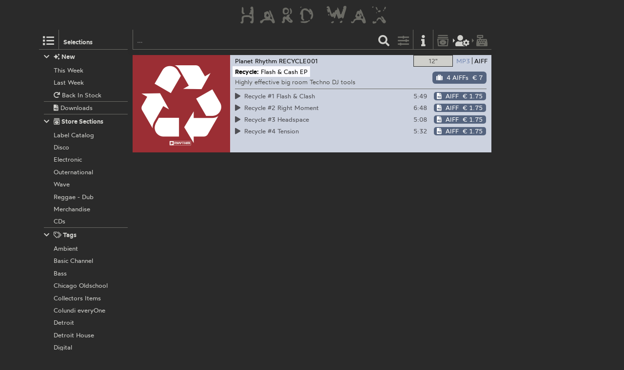

--- FILE ---
content_type: text/html; charset=utf-8
request_url: https://hardwax.com/17162/recycle/flash-and-cash-ep/?focus=aiff
body_size: 3089
content:
<!DOCTYPE HTML><html lang="en"><head><meta charset="utf-8"><meta name="referrer" content="same-origin"><meta name="apple-mobile-web-app-capable" content="yes"><meta name="viewport" content="width=device-width"><link rel="shortcut icon" href="/favicon.png"><link rel="apple-touch-icon" href="/apple-touch-icon.png"><meta name="robots" content="index,follow"><meta name="author" content="Hard Wax mail@hardwax.com"><link rel="me" href="https://mastodon.social/@hardwax"><title>Recycle: Flash &amp; Cash EP - Hard Wax</title><meta name="keywords" content="Recycle: Flash &amp; Cash EP, Download - Hard Wax"><meta name="description" content="Hard Wax - Recycle: Flash &amp; Cash EP (Planet Rhythm RECYCLE001) - Highly effective big room Techno DJ tools"><meta name="twitter:card" content="summary"><meta name="twitter:site" content="@hardwax"><link rel="canonical" href="https://hardwax.com/17162/recycle/flash-and-cash-ep/"><meta property="og:url" content="https://hardwax.com/17162/recycle/flash-and-cash-ep/?focus=download"><meta property="og:title" content="Recycle: Flash &amp; Cash EP, Download"><meta property="og:type" content="music.album"><meta property="og:description" content="Highly effective big room Techno DJ tools"><meta property="og:image" content="https://media.hardwax.com/images/17162_01big.jpg"><link rel="stylesheet" href="/s/main.8da786541893.css" type="text/css"><link rel="stylesheet" href="/ua.css" type="text/css"><script src="/boot.js" defer></script></head><body><div id="na"></div><div id="tt"><nav id="ts"><a id="tu" class="tu" href="/"><h1 id="hq"><img id="lg" alt="HARD WAX" src="/s/hard_wax_logo.cd635ccc559d.svg"></h1></a></nav></div><div id="ml"><nav id="mj"><ul id="lh"><li id="ls" class="lj"><a id="mg" class="lv lq mg" href="#selections" title="Selections"><span class="hr kj"></span></a><h5 id="lt">Selections</h5></li><li id="lr" class="lj"><a id="mf" class="lv lq mf" href="#selections" title="Selections"><span class="hr kj"></span></a></li><li id="lm" class="lj"><form id="li" action="/"><input id="find" name="find" type="search" placeholder="…"><button id="ly" class="lv" type="submit" title="Find"><span class="hr ja"></span></button></form></li><li id="lp" class="lj"><a id="mc" class="lv mc fq" href="#options" title="Listing options"><span class="hr jj"></span></a></li><li id="ln" class="lj"><a id="ma" class="lv ma" href="/info/" title="Information"><span class="hr jf"></span></a></li><li id="lk" class="lj"><a id="lw" class="lv lw fq" href="/basket/" title="Basket"><span class="hr ib"></span></a></li><li id="lu" class="lj"><a id="mi" class="lv mi fq tw" href="/my-details/" title="My Details"><span class="hr kv"></span></a></li><li id="ll" class="lj"><a id="lx" class="lv lx fq tw" href="/checkout/" title="Checkout"><span class="hr ii"></span></a></li><li id="lo" class="lj"></li></ul></nav></div><div id="ac"><main id="ab" class="ab ft"><div id="gg"><nav id="ge"></nav></div><article class="co cp pw" id="cp"><div class="ps pt" id="record-17162"><div class="py fo"><div class="ae"><a class="aj" href="https://media.hardwax.com/images/17162abig.jpg"><img class="aj" alt="Recycle: Flash &amp; Cash EP" src="https://media.hardwax.com/images/17162a.jpg"></a><a class="aj" href="https://media.hardwax.com/images/17162bbig.jpg"><img class="aj" alt="Recycle: Flash &amp; Cash EP" src="https://media.hardwax.com/images/17162b.jpg"></a></div><nav class="rl"><ul class="fo"><li class="rk"><span class="qz rj rb"><span class="rf">12&quot;</span></span></li><li class="rk"><a class="qz rd rg" href="/17162/recycle/flash-and-cash-ep/?focus=download" title="Show Downloads"><span class="rh">MP3</span><span class="rc">AIFF</span></a></li></ul></nav><div id="item-17162" class="pz qn qf"><span class="qp"><span class="hr kt"></span>  out of stock</span><a class="wt" href="#notify/17162" title="notify me when/if back in stock"><span class="hr wq"></span></a></div><div class="qu"><div class="qv"><a class title="Planet Rhythm" href="/label/planet-rhythm/">Planet Rhythm</a> <a title="Recycle: Flash &amp; Cash EP" href="/17162/recycle/flash-and-cash-ep/">Recycle 001</a></div><div class="qx"><a class title="Label Catalog" href="/section/labels/">Label Catalog</a></div></div><h2 class="rm"><span class="ro"><a class="rn" title="Recycle" href="/act/recycle/">Recycle:</a></span> <span class="ro"><span class="rp">Flash &amp; Cash EP</span></span></h2><p class="qt">Highly effective big room Techno DJ tools</p><ul class="sc"><li class="rq" id="track-17162_A1"><a class="sa" href="https://media.hardwax.com/audio/17162_A1.mp3" title="Recycle: Recycle #1 (Flash &amp; Cash)"><span class="ry"><span class="hr jq rz"></span> A1 </span><span>Recycle #1 (Flash &amp; Cash)</span></a></li><li class="rq" id="track-17162_A2"><a class="sa" href="https://media.hardwax.com/audio/17162_A2.mp3" title="Recycle: Recycle #2 (Right Moment)"><span class="ry"><span class="hr jq rz"></span> A2 </span><span>Recycle #2 (Right Moment)</span></a></li><li class="rq" id="track-17162_B1"><a class="sa" href="https://media.hardwax.com/audio/17162_B1.mp3" title="Recycle: Recycle #3 (Head Space)"><span class="ry"><span class="hr jq rz"></span> B1 </span><span>Recycle #3 (Head Space)</span></a></li><li class="rq" id="track-17162_B2"><a class="sa" href="https://media.hardwax.com/audio/17162_B2.mp3" title="Recycle: Recycle #4 (Tension)"><span class="ry"><span class="hr jq rz"></span> B2 </span><span>Recycle #4 (Tension)</span></a></li></ul></div><div class="pu fo" id="download-17162"><div class="ae"><a class="aj ah" href="https://media.hardwax.com/images/17162_01big.jpg"><img class="aj ah" alt="Recycle: Flash &amp; Cash EP" src="https://media.hardwax.com/images/17162_01big.jpg"></a></div><nav class="rl"><ul class="fo"><li class="rk"><a class="qz rj rg" href="/17162/recycle/flash-and-cash-ep/?focus=only_vinyl" title="Show 12&quot;"><span class="rf">12&quot;</span></a></li><li class="rk"><a class="qz rd rb" href="/17162/recycle/flash-and-cash-ep/?focus=mp3" title="Show MP3s"><span class="rh">MP3</span><span class="rc">AIFF</span></a><a class="qz rd rb" href="/17162/recycle/flash-and-cash-ep/?focus=aiff" title="Show AIFFs"><span class="rh">MP3</span><span class="rc">AIFF</span></a></li></ul></nav><div id="item-17162-aiff" class="pz qn qf qi qe ag"><a class="qa qe" href="#add/17162-aiff" title="add “Recycle: Flash &amp; Cash EP” (4 AIFFs) to your order"><span class="hr is qm"></span><span class="ql">4 AIFFs</span> <span class="qq tv">€ 7</span></a></div><div id="item-17162-mp3" class="pz qn qf qi qo ag"><a class="qa qo" href="#add/17162-mp3" title="add “Recycle: Flash &amp; Cash EP” (4 MP3s) to your order"><span class="hr is qm"></span><span class="ql">4 MP3s</span> <span class="qq tv">€ 5</span></a></div><div class="qu"><div class="qv"><a class title="Planet Rhythm" href="/label/planet-rhythm/">Planet Rhythm</a> <a title="Recycle: Flash &amp; Cash EP" href="/17162/recycle/flash-and-cash-ep/">RECYCLE001</a></div></div><h2 class="rm"><span class="ro"><a class="rn" title="Recycle" href="/act/recycle/">Recycle:</a></span> <span class="ro"><span class="rp">Flash &amp; Cash EP</span></span></h2><p class="qt">Highly effective big room Techno DJ tools</p><table class="sd"><tr class="sb"><td class="rw rs" id="track-17162_01_clip"><a class="sa" href="https://media.hardwax.com/audio/17162_01_clip.mp3" title="Recycle: Recycle #1 Flash &amp; Clash"><span class="ry"><span class="hr jq rz"></span></span> <span>Recycle #1 Flash &amp; Clash</span></a></td><td class="rw rx">5:49</td><td class="rw rv"><span id="item-17162_01-aiff" class="pz qn qk"><a class="qa qe" href="#add/17162_01-aiff" title="add “Recycle: Recycle #1 Flash &amp; Clash” (AIFF) to your order"><span class="hr iu qm"></span><span class="ql">AIFF</span> <span class="qq tv">€ 1.75</span></a></span><span id="item-17162_01-mp3" class="pz qn qk"><a class="qa qo" href="#add/17162_01-mp3" title="add “Recycle: Recycle #1 Flash &amp; Clash” (MP3) to your order"><span class="hr iu qm"></span><span class="ql">MP3</span> <span class="qq tv">€ 1.25</span></a></span></td></tr><tr class="sb"><td class="rw rs" id="track-17162_02_clip"><a class="sa" href="https://media.hardwax.com/audio/17162_02_clip.mp3" title="Recycle: Recycle #2 Right Moment"><span class="ry"><span class="hr jq rz"></span></span> <span>Recycle #2 Right Moment</span></a></td><td class="rw rx">6:48</td><td class="rw rv"><span id="item-17162_02-aiff" class="pz qn qk"><a class="qa qe" href="#add/17162_02-aiff" title="add “Recycle: Recycle #2 Right Moment” (AIFF) to your order"><span class="hr iu qm"></span><span class="ql">AIFF</span> <span class="qq tv">€ 1.75</span></a></span><span id="item-17162_02-mp3" class="pz qn qk"><a class="qa qo" href="#add/17162_02-mp3" title="add “Recycle: Recycle #2 Right Moment” (MP3) to your order"><span class="hr iu qm"></span><span class="ql">MP3</span> <span class="qq tv">€ 1.25</span></a></span></td></tr><tr class="sb"><td class="rw rs" id="track-17162_03_clip"><a class="sa" href="https://media.hardwax.com/audio/17162_03_clip.mp3" title="Recycle: Recycle #3 Headspace"><span class="ry"><span class="hr jq rz"></span></span> <span>Recycle #3 Headspace</span></a></td><td class="rw rx">5:08</td><td class="rw rv"><span id="item-17162_03-aiff" class="pz qn qk"><a class="qa qe" href="#add/17162_03-aiff" title="add “Recycle: Recycle #3 Headspace” (AIFF) to your order"><span class="hr iu qm"></span><span class="ql">AIFF</span> <span class="qq tv">€ 1.75</span></a></span><span id="item-17162_03-mp3" class="pz qn qk"><a class="qa qo" href="#add/17162_03-mp3" title="add “Recycle: Recycle #3 Headspace” (MP3) to your order"><span class="hr iu qm"></span><span class="ql">MP3</span> <span class="qq tv">€ 1.25</span></a></span></td></tr><tr class="sb"><td class="rw rs" id="track-17162_04_clip"><a class="sa" href="https://media.hardwax.com/audio/17162_04_clip.mp3" title="Recycle: Recycle #4 Tension"><span class="ry"><span class="hr jq rz"></span></span> <span>Recycle #4 Tension</span></a></td><td class="rw rx">5:32</td><td class="rw rv"><span id="item-17162_04-aiff" class="pz qn qk"><a class="qa qe" href="#add/17162_04-aiff" title="add “Recycle: Recycle #4 Tension” (AIFF) to your order"><span class="hr iu qm"></span><span class="ql">AIFF</span> <span class="qq tv">€ 1.75</span></a></span><span id="item-17162_04-mp3" class="pz qn qk"><a class="qa qo" href="#add/17162_04-mp3" title="add “Recycle: Recycle #4 Tension” (MP3) to your order"><span class="hr iu qm"></span><span class="ql">MP3</span> <span class="qq tv">€ 1.25</span></a></span></td></tr></table></div></div></article></main></div><div id="tm" class="oj"><div id="oj" class="oj"><nav id="si"><ul id="sf"><li class="sp" id="selection-new"><div class="si"><h6 class="st"><a class="ss" href="#selection-new"><span class="hr ij sr"></span><span class="hr jg"></span>&nbsp;New</a></h6><ul class="sl"><li class="sj"><a class="sm" href="/this-week/"><span class="so">This Week</span></a></li><li class="sj"><a class="sm" href="/last-week/"><span class="so">Last Week</span></a></li><li class="sj"><a class="sm" href="/back-in-stock/"><span class="so"><span class="hr hx"></span>&nbsp;Back In Stock</span></a></li><li class="sj sk"><a class="sm" href="/downloads/"><span class="so"><span class="hr iw"></span>&nbsp;Downloads</span></a></li></ul></div></li><li class="sp" id="selection-sections"><div class="si"><h6 class="st"><a class="ss" href="#selection-sections"><span class="hr ij sr"></span><span class="hr kd"></span>&nbsp;Store Sections</a></h6><ul class="sl"><li class="sj"><a class="sm" href="/section/labels/"><span class="so">Label Catalog</span></a></li><li class="sj"><a class="sm" href="/section/disco/"><span class="so">Disco</span></a></li><li class="sj"><a class="sm" href="/section/electronic/"><span class="so">Electronic</span></a></li><li class="sj"><a class="sm" href="/section/outernational/"><span class="so">Outernational</span></a></li><li class="sj"><a class="sm" href="/section/wave/"><span class="so">Wave</span></a></li><li class="sj"><a class="sm" href="/section/reggae/"><span class="so">Reggae - Dub</span></a></li><li class="sj"><a class="sm" href="/section/merchandise/"><span class="so">Merchandise</span></a></li><li class="sj"><a class="sm" href="/section/cds/"><span class="so">CDs</span></a></li></ul></div></li><li class="sp" id="selection-tags"><div class="si"><h6 class="st"><a class="ss" href="#selection-tags"><span class="hr ij sr"></span><span class="hr ko"></span>&nbsp;Tags</a></h6><ul class="sl"><li class="sj"><a class="sm" href="/ambient/"><span class="so">Ambient</span></a></li><li class="sj"><a class="sm" href="/basic-channel/"><span class="so">Basic Channel</span></a></li><li class="sj"><a class="sm" href="/bass/"><span class="so">Bass</span></a></li><li class="sj"><a class="sm" href="/chicago-oldschool/"><span class="so">Chicago Oldschool</span></a></li><li class="sj"><a class="sm" href="/collectors-items/"><span class="so">Collectors Items</span></a></li><li class="sj"><a class="sm" href="/colundi-everyone/"><span class="so">Colundi everyOne</span></a></li><li class="sj"><a class="sm" href="/detroit/"><span class="so">Detroit</span></a></li><li class="sj"><a class="sm" href="/detroit-house/"><span class="so">Detroit House</span></a></li><li class="sj"><a class="sm" href="/digital/"><span class="so">Digital</span></a></li><li class="sj"><a class="sm" href="/drum-n-bass/"><span class="so">Drum &amp; Bass</span></a></li><li class="sj"><a class="sm" href="/drexciya/"><span class="so">Drexciya</span></a></li><li class="sj"><a class="sm" href="/essentials/"><span class="so">Essentials</span></a></li><li class="sj"><a class="sm" href="/electro/"><span class="so">Electro</span></a></li><li class="sj"><a class="sm" href="/electronica/"><span class="so">Electronica</span></a></li><li class="sj"><a class="sm" href="/exclusives/"><span class="so">Exclusives</span></a></li><li class="sj"><a class="sm" href="/grime/"><span class="so">Grime</span></a></li><li class="sj"><a class="sm" href="/honest-jons/"><span class="so">Honest Jon’s</span></a></li><li class="sj"><a class="sm" href="/house/"><span class="so">House</span></a></li><li class="sj"><a class="sm" href="/irdial-discs/"><span class="so">Irdial Discs</span></a></li><li class="sj"><a class="sm" href="/mego/"><span class="so">Mego</span></a></li><li class="sj"><a class="sm" href="/new-global-styles/"><span class="so">New Global Styles</span></a></li><li class="sj"><a class="sm" href="/reissues/"><span class="so">Reissues</span></a></li><li class="sj"><a class="sm" href="/surgeon/"><span class="so">Surgeon</span></a></li><li class="sj"><a class="sm" href="/techno/"><span class="so">Techno</span></a></li></ul></div></li></ul></nav><nav id="nw"></nav><div id="af"></div><div id="ux"></div></div></div></body></html>